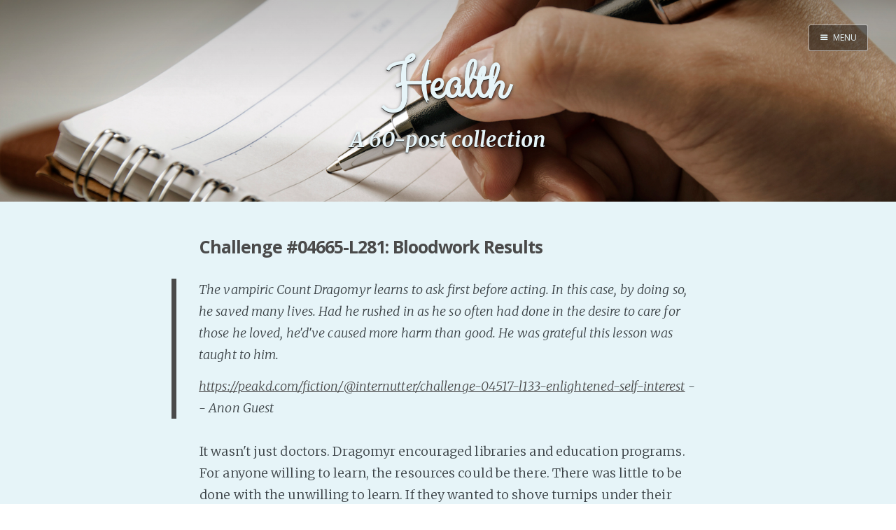

--- FILE ---
content_type: text/html; charset=utf-8
request_url: https://internutter.org/tag/health/
body_size: 30458
content:
<!DOCTYPE html>
<html>
<head>
    <meta charset="utf-8" />
    <meta http-equiv="X-UA-Compatible" content="IE=edge" />

    <title>Health - Page 1 - Realm of the InterNutter</title>
    <meta name="description" content="" />

    <meta name="HandheldFriendly" content="True" />
    <meta name="viewport" content="width=device-width, initial-scale=1.0" />

    <link rel="shortcut icon" href="/favicon.ico">

    <link rel="stylesheet" type="text/css" href="/assets/css/screen.css?v=be95eca8eb" />
    <link rel="stylesheet" type="text/css" href="//fonts.googleapis.com/css?family=Merriweather:300,700,700italic,300italic|Open+Sans:700,400|Clicker+Script" />

    <link rel="canonical" href="http://www.internutter.org/tag/health/" />
    <meta name="referrer" content="no-referrer-when-downgrade" />
    <link rel="next" href="https://www.internutter.org/tag/health/page/2/" />
    
    <meta property="og:site_name" content="Realm of the InterNutter" />
    <meta property="og:type" content="website" />
    <meta property="og:title" content="Health - Page 1 - Realm of the InterNutter" />
    <meta property="og:url" content="http://www.internutter.org/tag/health/" />
    <meta property="article:modified_time" content="2015-09-09T14:58:18.000Z" />
    <meta name="twitter:card" content="summary" />
    <meta name="twitter:title" content="Health - Page 1 - Realm of the InterNutter" />
    <meta name="twitter:url" content="http://www.internutter.org/tag/health/" />
    
    <script type="application/ld+json">
{
    "@context": "https://schema.org",
    "@type": "Series",
    "publisher": {
        "@type": "Organization",
        "name": "Realm of the InterNutter",
        "logo": "http://www.internutter.org/ghost/img/ghosticon.jpg"
    },
    "url": "https://www.internutter.org/tag/health/",
    "name": "Health",
    "mainEntityOfPage": {
        "@type": "WebPage",
        "@id": "http://www.internutter.org"
    }
}
    </script>

    <meta name="generator" content="Ghost 0.11" />
    <link rel="alternate" type="application/rss+xml" title="Realm of the InterNutter" href="https://www.internutter.org/rss/" />
    <div id="patreon-button">
    <a href="https://www.patreon.com/bePatron?u=6494773" data-patreon-widget-type="become-patron-button"></a>
</div>
<script type='text/javascript' src='https://ko-fi.com/widgets/widget_2.js'></script>
<script type='text/javascript'>kofiwidget2.init('Buy Me a Coffee', '#09b1db', 'D1D36IMM');kofiwidget2.draw();</script> 
<script async src="https://c6.patreon.com/becomePatronButton.bundle.js"></script>
<style>
    #patreon-button {
        position: absolute;
        top: -31px;
        left: 0;
        z-index: 1000;
    }
    .btn-container {
        position: absolute;
        top: 0;
        left: 178px;
        z-index: 1000;
    }
    @media only screen and (max-width: 500px) {
        .btn-container {
	        top: 40px;
    	    left: 0;
        }
    }
</style>
</head>
<body class="tag-template tag-health nav-closed">

    <div class="nav">
    <h3 class="nav-title">Menu</h3>
    <a href="#" class="nav-close">
        <span class="hidden">Close</span>
    </a>
    <ul>
            <li class="nav-home" role="presentation"><a href="https://www.internutter.org/">Home</a></li>
            <li class="nav-pro-site" role="presentation"><a href="https://www.cmweller.com/">Pro Site</a></li>
            <li class="nav-buy-my-books" role="presentation"><a href="https://books2read.com/ap/n7O1la/C-M-Weller">Buy my books!</a></li>
            <li class="nav-buy-my-music" role="presentation"><a href="https://store.cdbaby.com/cd/ellipsisaddiction">Buy my Music!</a></li>
            <li class="nav-dead-tree-novels" role="presentation"><a href="http://www.lulu.com/spotlight/KFZ">Dead Tree Novels</a></li>
            <li class="nav-podcast" role="presentation"><a href="https://anchor.fm/c-m-weller">PODCAST!</a></li>
            <li class="nav-support-my-patreon" role="presentation"><a href="https://www.patreon.com/cmweller">Support my Patreon</a></li>
            <li class="nav-buy-me-a-kofi" role="presentation"><a href="https://ko-fi.com/cmweller">Buy me a Ko-fi</a></li>
            <li class="nav-feed-the-muse" role="presentation"><a href="https://www.internutter.org/bb/category/6/prompts/">Feed the Muse!</a></li>
            <li class="nav-ask-a-question" role="presentation"><a href="https://www.internutter.org/bb/category/4/comments-feedback/">Ask a question!</a></li>
            <li class="nav-about-amalgam-universe" role="presentation"><a href="https://amalgam-station.wikia.com/wiki/Amalgam_Station_Wiki">About Amalgam Universe</a></li>
            <li class="nav-site-forum" role="presentation"><a href="https://www.internutter.org/bb/">Site Forum</a></li>
            <li class="nav-baby-forum" role="presentation"><a href="https://internutter.createaforum.com/index.php#_&amp;#x3D;_">Baby Forum</a></li>
            <li class="nav-fanficcery" role="presentation"><a href="https://archiveofourown.org/users/InterNutter/works">Fanficcery</a></li>
            <li class="nav-peakd" role="presentation"><a href="https://peakd.com/@internutter">Peakd</a></li>
            <li class="nav-pseuducku" role="presentation"><a href="https://www.internutter.org/pseuducku/">Pseuducku</a></li>
            <li class="nav-tumblr" role="presentation"><a href="https://internutter.tumblr.com">Tumblr</a></li>
            <li class="nav-discord" role="presentation"><a href="https://discord.gg/edW5cX3Yvd">Discord!</a></li>
            <li class="nav-pillowfort" role="presentation"><a href="https://www.pillowfort.social/InterNutter">Pillowfort</a></li>
            <li class="nav-writing-thoughts" role="presentation"><a href="https://cmweller.com/">Writing Thoughts</a></li>
            <li class="nav-fediverse" role="presentation"><a href="https://blahaj.zone/@internutter">Fediverse</a></li>
            <li class="nav-bluesky" role="presentation"><a href="https://bsky.app/profile/internutter.bsky.social">Bluesky</a></li>
            <li class="nav-twitch" role="presentation"><a href="https://www.twitch.tv/bitzerk">Twitch!</a></li>
            <li class="nav-youtube" role="presentation"><a href="https://www.youtube.com/user/InterNutter">YouTube</a></li>
            <li class="nav-medium" role="presentation"><a href="https://medium.com/@InterNutter">Medium</a></li>
            <li class="nav-all-past-instants" role="presentation"><a href="https://www.internutter.org/tag/instant-story/">All past Instants</a></li>
            <li class="nav-iris-and-peter-ch-1" role="presentation"><a href="https://www.internutter.org/iris-and-peter-get-married-eventually-pt-1/">Iris and Peter (Ch 1)</a></li>
            <li class="nav-peertube" role="presentation"><a href="https://tube.blahaj.zone/a/internutter/video-channels">PeerTube</a></li>
    </ul>
    <a class="subscribe-button icon-feed" href="http://www.internutter.org/rss/">Subscribe</a>
</div>
<span class="nav-cover"></span>


    <div class="site-wrapper">

        
<header class="main-header tag-head " style="background-image: url(/content/images/2015/09/roti-cover.jpg)">
    <nav class="main-nav overlay clearfix">
        
            <a class="menu-button icon-menu" href="#"><span class="word">Menu</span></a>
    </nav>
    <div class="vertical">
        <div class="main-header-content inner">
            <h1 class="page-title">Health</h1>
            <h2 class="page-description">
                    A 60-post collection
            </h2>
        </div>
    </div>
</header>

<main class="content" role="main">

    <div class="extra-pagination inner">
    <nav class="pagination" role="navigation">
    <span class="page-number">Page 1 of 4</span>
        <a class="older-posts" href="/tag/health/page/2/">Older Posts <span aria-hidden="true">&rarr;</span></a>
</nav>

</div>

<article class="post tag-instant-story tag-just-add-prompt tag-myths-illogical tag-vampires tag-health featured">
    <header class="post-header">
        <h2 class="post-title"><a href="/challenge-04665-l281-bloodwork-results/">Challenge #04665-L281: Bloodwork Results</a></h2>
    </header>
    <section class="post-content">
        <p><blockquote>
  <p>The vampiric Count Dragomyr learns to ask first before acting. In this case, by doing so, he saved many lives. Had he rushed in as he so often had done in the desire to care for those he loved, he'd've caused more harm than good. He was grateful this lesson was taught to him.</p>
  
  <p><a href="https://peakd.com/fiction/@internutter/challenge-04517-l133-enlightened-self-interest">https://peakd.com/fiction/@internutter/challenge-04517-l133-enlightened-self-interest</a> -- Anon Guest</p>
</blockquote>

<p>It wasn't just doctors. Dragomyr encouraged libraries and education programs. For anyone willing to learn, the resources could be there. There was little to be done with the unwilling to learn. If they wanted to shove turnips under their armpits to repel the miasmas, nothing was going to stop them.</p>

<p>Dragomyr was honestly hoping that those attitudes would wither on the vine, but there was no underestimating the power of willful ignorance.</p>

<p>He had plenty of time to work on it, all the same. But in the moment outside the doctor's office where he was waiting for the results of Marzanna's tests. Count Dragomyr was covered head to toe against the sunlight, tucked in a corner away from its beams, and clutching a large umbrella like his life depended on it. Which, strictly speaking, it did.</p>

<p>Support me on <a href="http://www.patreon.com/cmweller">Patreon</a> / Buy me a <a href="https://ko-fi.com/cmweller">Ko-fi</a></p>

<p><a href="https://peakd.com/fiction/@internutter/challenge-04665-l281-bloodwork-results">Continue Reading</a></p>

<p>Prompts remaining: 23 <a href="http://www.internutter.org/bb/category/6/prompts">Submit a Prompt</a>! <br />
<a href="http://www.internutter.org/bb/category/4/comments-feedback">Ask a question</a></p></p>
    </section>
    <footer class="post-meta">
        <img class="author-thumb" src="//www.gravatar.com/avatar/3f85f43e8f37800901b25a31baa09190?s&#x3D;250&amp;d&#x3D;mm&amp;r&#x3D;x" alt="InterNutter" nopin="nopin" />
        <a href="/author/internutter/">InterNutter</a>
         on <a href="/tag/instant-story/">Instant Story</a>, <a href="/tag/just-add-prompt/">Just Add Prompt</a>, <a href="/tag/myths-illogical/">Myths Illogical</a>, <a href="/tag/vampires/">Vampires</a>, <a href="/tag/health/">Health</a>
        <time class="post-date" datetime="2025-10-08">08 October 2025</time>
    </footer>
</article>
<article class="post tag-real-life tag-dear-diary tag-health tag-progress featured">
    <header class="post-header">
        <h2 class="post-title"><a href="/new-meds-wat-dis/">New Meds, Wat Dis?</a></h2>
    </header>
    <section class="post-content">
        <p><p>I'm trying some new stuff that Beloved ordered online. It's supposed to help with my internal energy management etc. We shall see how it goes.</p>

<p>The potential side effects have me alarmed, so I'm keeping careful watch out for that BS.</p>

<p>In other news, I have officially begun the second circuit of the floor of my string bag. It still looks like an unholy tangle, but it's a consistent unholy tangle and maybe the second circuit will make it look more orderly.</p><a class="read-more" href="/new-meds-wat-dis/">Read more &raquo;</a></p>
    </section>
    <footer class="post-meta">
        <img class="author-thumb" src="//www.gravatar.com/avatar/3f85f43e8f37800901b25a31baa09190?s&#x3D;250&amp;d&#x3D;mm&amp;r&#x3D;x" alt="InterNutter" nopin="nopin" />
        <a href="/author/internutter/">InterNutter</a>
         on <a href="/tag/real-life/">real life</a>, <a href="/tag/dear-diary/">Dear Diary</a>, <a href="/tag/health/">Health</a>, <a href="/tag/progress/">Progress</a>
        <time class="post-date" datetime="2019-03-07">07 March 2019</time>
    </footer>
</article>
<article class="post tag-real-life tag-dear-diary tag-health tag-progress featured">
    <header class="post-header">
        <h2 class="post-title"><a href="/air-con-day/">Air Con Day!</a></h2>
    </header>
    <section class="post-content">
        <p><p>Also cleaning day, but the prospect of unfucking the house <em>again</em> is not nearly as interesting as having an office I can actually work in <em>and</em> survive.</p>

<p>Chaos seems to have recovered from her lurgi, but Mayhem is taking longer to get there. He's got the rest of the week off. Chaos is back to school today with crossed fingers for her staying there without any ill effect.</p>

<p>The best news for the day is - the Democrats won the US House.</p><a class="read-more" href="/air-con-day/">Read more &raquo;</a></p>
    </section>
    <footer class="post-meta">
        <img class="author-thumb" src="//www.gravatar.com/avatar/3f85f43e8f37800901b25a31baa09190?s&#x3D;250&amp;d&#x3D;mm&amp;r&#x3D;x" alt="InterNutter" nopin="nopin" />
        <a href="/author/internutter/">InterNutter</a>
         on <a href="/tag/real-life/">real life</a>, <a href="/tag/dear-diary/">Dear Diary</a>, <a href="/tag/health/">Health</a>, <a href="/tag/progress/">Progress</a>
        <time class="post-date" datetime="2018-11-08">08 November 2018</time>
    </footer>
</article>
<article class="post tag-real-life tag-dear-diary tag-health tag-philosophy featured">
    <header class="post-header">
        <h2 class="post-title"><a href="/sneezin-sneezin-sneezin/">Sneezin&#x27;, Sneezin&#x27;, Sneezin&#x27;...</a></h2>
    </header>
    <section class="post-content">
        <p><p>Well, it's better than the wheezing, I guess. Probably a lot better. But it sure as shit doesn't feel that way when you're going through an entire box of tissues inside of 48 hours. Which is probably close to what I'm doing.</p>

<p>I barely remembered to do the Patreon stuff, yesterday. I have to cook up something for Wordpress Wednesday before bedtime. That's going to be fun.</p>

<p>I have some ideas from last week I could consider. I could do a piece</p><a class="read-more" href="/sneezin-sneezin-sneezin/">Read more &raquo;</a></p>
    </section>
    <footer class="post-meta">
        <img class="author-thumb" src="//www.gravatar.com/avatar/3f85f43e8f37800901b25a31baa09190?s&#x3D;250&amp;d&#x3D;mm&amp;r&#x3D;x" alt="InterNutter" nopin="nopin" />
        <a href="/author/internutter/">InterNutter</a>
         on <a href="/tag/real-life/">real life</a>, <a href="/tag/dear-diary/">Dear Diary</a>, <a href="/tag/health/">Health</a>, <a href="/tag/philosophy/">Philosophy</a>
        <time class="post-date" datetime="2018-09-05">05 September 2018</time>
    </footer>
</article>
<article class="post tag-real-life tag-dear-diary tag-health featured">
    <header class="post-header">
        <h2 class="post-title"><a href="/ugh-not-again/">Ugh... Not Again</a></h2>
    </header>
    <section class="post-content">
        <p><p>I've been having sleep issues. My internal alarm clock is once again set on 'Fuck You'. We have some melatonin, so maybe one of those will help me through the night and reset my defaults.</p>

<p>And despite my best efforts, I'm gaining weight. I'm up to the 76 mark, and I don't know why. It's not because I'm eating too much. It might be because I'm eating too little. Or it could be that the pouring cream I picked up cheap is</p><a class="read-more" href="/ugh-not-again/">Read more &raquo;</a></p>
    </section>
    <footer class="post-meta">
        <img class="author-thumb" src="//www.gravatar.com/avatar/3f85f43e8f37800901b25a31baa09190?s&#x3D;250&amp;d&#x3D;mm&amp;r&#x3D;x" alt="InterNutter" nopin="nopin" />
        <a href="/author/internutter/">InterNutter</a>
         on <a href="/tag/real-life/">real life</a>, <a href="/tag/dear-diary/">Dear Diary</a>, <a href="/tag/health/">Health</a>
        <time class="post-date" datetime="2018-06-19">19 June 2018</time>
    </footer>
</article>
<article class="post tag-real-life tag-dear-diary tag-health tag-pln featured">
    <header class="post-header">
        <h2 class="post-title"><a href="/how-was-your-easter/">How was your Easter?</a></h2>
    </header>
    <section class="post-content">
        <p><p>I ate a bunch of chocolate, had some of that garlic bread that was calling me, finished Bingeing <em>I, Zombie</em> and fucking passed out for the rest of the day.</p>

<p>Carb coma. Happened to both my Beloved and I. And no, my diabetic SO did not have a dangerous crash, thanks for not panicking. No, we just slept off all of that sugar and felt like shit for our conscious moments.</p>

<p>Not doing that again in a hurry.</p>

<p>That was a no-protein</p><a class="read-more" href="/how-was-your-easter/">Read more &raquo;</a></p>
    </section>
    <footer class="post-meta">
        <img class="author-thumb" src="//www.gravatar.com/avatar/3f85f43e8f37800901b25a31baa09190?s&#x3D;250&amp;d&#x3D;mm&amp;r&#x3D;x" alt="InterNutter" nopin="nopin" />
        <a href="/author/internutter/">InterNutter</a>
         on <a href="/tag/real-life/">real life</a>, <a href="/tag/dear-diary/">Dear Diary</a>, <a href="/tag/health/">Health</a>, <a href="/tag/pln/">PLN</a>
        <time class="post-date" datetime="2018-04-02">02 April 2018</time>
    </footer>
</article>
<article class="post tag-real-life tag-dear-diary tag-health featured">
    <header class="post-header">
        <h2 class="post-title"><a href="/hello-sneezin-and-wheezin-season/">Hello, Sneezin&#x27; and Wheezin&#x27; Season</a></h2>
    </header>
    <section class="post-content">
        <p><p>I might have a cold. I might be running foul of a dose of Chicken Pox. <em>Or</em> I might just be battling the Autumn weather.</p>

<p>Time will tell.</p>

<p>I have my "Shandy" as a ginger delivery system. I have some new ginger. I can get ingredients for <em>other</em> ginger delivery systems. And If I'm <em>still</em> not better after a fortnight, that's when I drag myself off to the doctor to see if there's anything that can be done.</p>

<p>But I doubt that</p><a class="read-more" href="/hello-sneezin-and-wheezin-season/">Read more &raquo;</a></p>
    </section>
    <footer class="post-meta">
        <img class="author-thumb" src="//www.gravatar.com/avatar/3f85f43e8f37800901b25a31baa09190?s&#x3D;250&amp;d&#x3D;mm&amp;r&#x3D;x" alt="InterNutter" nopin="nopin" />
        <a href="/author/internutter/">InterNutter</a>
         on <a href="/tag/real-life/">real life</a>, <a href="/tag/dear-diary/">Dear Diary</a>, <a href="/tag/health/">Health</a>
        <time class="post-date" datetime="2018-03-08">08 March 2018</time>
    </footer>
</article>
<article class="post tag-real-life tag-dear-diary tag-just-writer-things tag-health featured">
    <header class="post-header">
        <h2 class="post-title"><a href="/evil-laugh/">::Evil Laugh::</a></h2>
    </header>
    <section class="post-content">
        <p><p>Today's the day. I posted <a href="http://archiveofourown.org/works/13667172/chapters/31960782">that chapter</a> of <em>Random Encounters</em> and the angst floweth deep in the comments section, oh boy.</p>

<p>They'll forgive me at chapter twenty-four.</p>

<p>I didn't get 1K in, yesterday. And rather than punishing myself for that, I decided to give myself an 'out'. I write a <em>minimum</em> of five hundred words. 1K is the 'bonus points' goal for the day. And it may be more merciful on my wrists over time.</p>

<p>I have noticed a twinge or two</p><a class="read-more" href="/evil-laugh/">Read more &raquo;</a></p>
    </section>
    <footer class="post-meta">
        <img class="author-thumb" src="//www.gravatar.com/avatar/3f85f43e8f37800901b25a31baa09190?s&#x3D;250&amp;d&#x3D;mm&amp;r&#x3D;x" alt="InterNutter" nopin="nopin" />
        <a href="/author/internutter/">InterNutter</a>
         on <a href="/tag/real-life/">real life</a>, <a href="/tag/dear-diary/">Dear Diary</a>, <a href="/tag/just-writer-things/">Just Writer Things</a>, <a href="/tag/health/">Health</a>
        <time class="post-date" datetime="2018-03-07">07 March 2018</time>
    </footer>
</article>
<article class="post tag-instant-story tag-just-add-prompt tag-random tag-life tag-health featured">
    <header class="post-header">
        <h2 class="post-title"><a href="/challenge-01777-d316-worth-living-well/">Challenge #01777-D316: Worth Living Well</a></h2>
    </header>
    <section class="post-content">
        <p><blockquote>
  <p>Sometimes, someone with a life-threatening condition decides, "What the heck! I'm going to have Fun!" -- Anon Guest</p>
</blockquote>

<p>The prognosis sucked. The good news, according to the doctors, was that with expensive drugs and even more expensive therapy, Jeremy could stretch his painful last days by maybe three months.</p>

<p>Six months in increasing pain versus nine in absolute agony. What a fun choice.</p>

<p>"You know what?" said Jeremy. "Fuck it. I'm not going to spend my last days in medical agony. I'm</p><a class="read-more" href="/challenge-01777-d316-worth-living-well/">Read more &raquo;</a></p>
    </section>
    <footer class="post-meta">
        <img class="author-thumb" src="//www.gravatar.com/avatar/3f85f43e8f37800901b25a31baa09190?s&#x3D;250&amp;d&#x3D;mm&amp;r&#x3D;x" alt="InterNutter" nopin="nopin" />
        <a href="/author/internutter/">InterNutter</a>
         on <a href="/tag/instant-story/">Instant Story</a>, <a href="/tag/just-add-prompt/">Just Add Prompt</a>, <a href="/tag/random/">Random</a>, <a href="/tag/life/">Life</a>, <a href="/tag/health/">Health</a>
        <time class="post-date" datetime="2017-11-17">17 November 2017</time>
    </footer>
</article>
<article class="post tag-real-life tag-dear-diary tag-health tag-depression tag-money featured">
    <header class="post-header">
        <h2 class="post-title"><a href="/but-i-don-_wanna_/">But I don&#x27; _wanna_...</a></h2>
    </header>
    <section class="post-content">
        <p><p>We need...</p>

<p>We need a decent dinner. We need cream because we're running out. We need snackables for the kids' lunchboxes. We need to find a local source of good eggs that won't break the bank because trundling to North Lakes every third day to get them is going to drain my budget faster than anything else.</p>

<p>Economically, I long for the days when we could just pop on over to the Golden Circle factory outlet and just get boxes of whatever</p><a class="read-more" href="/but-i-don-_wanna_/">Read more &raquo;</a></p>
    </section>
    <footer class="post-meta">
        <img class="author-thumb" src="//www.gravatar.com/avatar/3f85f43e8f37800901b25a31baa09190?s&#x3D;250&amp;d&#x3D;mm&amp;r&#x3D;x" alt="InterNutter" nopin="nopin" />
        <a href="/author/internutter/">InterNutter</a>
         on <a href="/tag/real-life/">real life</a>, <a href="/tag/dear-diary/">Dear Diary</a>, <a href="/tag/health/">Health</a>, <a href="/tag/depression/">Depression</a>, <a href="/tag/money/">Money</a>
        <time class="post-date" datetime="2017-09-28">28 September 2017</time>
    </footer>
</article>
<article class="post tag-real-life tag-dear-diary tag-tmi tag-health featured">
    <header class="post-header">
        <h2 class="post-title"><a href="/im-okay/">I&#x27;m okay!</a></h2>
    </header>
    <section class="post-content">
        <p><p>...for limited definitions of 'okay'. The Keto Clogs have passed, all thanks to a fine product called <em>Endura Max: Cramp and Muscle Ease</em>. It's a magnesium-based sugar-free sports drink and, because of its overall taste and hue, I call it "The Pink Drink".</p>

<p>It is pink, it tastes of pink, and my brain is too uncomplicated to remember <em>Endura Max: Cramp and Muscle Ease</em> for very long.</p>

<p>What I can remember is that it is very, very good at moving things along.</p><a class="read-more" href="/im-okay/">Read more &raquo;</a></p>
    </section>
    <footer class="post-meta">
        <img class="author-thumb" src="//www.gravatar.com/avatar/3f85f43e8f37800901b25a31baa09190?s&#x3D;250&amp;d&#x3D;mm&amp;r&#x3D;x" alt="InterNutter" nopin="nopin" />
        <a href="/author/internutter/">InterNutter</a>
         on <a href="/tag/real-life/">real life</a>, <a href="/tag/dear-diary/">Dear Diary</a>, <a href="/tag/tmi/">Tmi</a>, <a href="/tag/health/">Health</a>
        <time class="post-date" datetime="2017-08-19">19 August 2017</time>
    </footer>
</article>
<article class="post tag-real-life tag-dear-diary tag-health featured">
    <header class="post-header">
        <h2 class="post-title"><a href="/so-hard-to-get-moving/">So hard to get moving</a></h2>
    </header>
    <section class="post-content">
        <p><p>Warm bed. Huggable beloved. Long weekend syndrome hit us all. Mayhem, of course, gets to stay home because Lurgi. He's back at school on Thursday.</p>

<p>Chaos, meanwhile, had a bad episode of Wanna-stay-home-itus. The cure for which is, "Suck it up, buttercup," and being sent to school anyway.</p>

<p>I have a chronic case of Wanna-stay-in-bed-itus. And it ain't getting better. I have an appointment this afternoon and I dearly want to be able to say I've done all my work.</p>

<p>Except...</p>

<p>What</p><a class="read-more" href="/so-hard-to-get-moving/">Read more &raquo;</a></p>
    </section>
    <footer class="post-meta">
        <img class="author-thumb" src="//www.gravatar.com/avatar/3f85f43e8f37800901b25a31baa09190?s&#x3D;250&amp;d&#x3D;mm&amp;r&#x3D;x" alt="InterNutter" nopin="nopin" />
        <a href="/author/internutter/">InterNutter</a>
         on <a href="/tag/real-life/">real life</a>, <a href="/tag/dear-diary/">Dear Diary</a>, <a href="/tag/health/">Health</a>
        <time class="post-date" datetime="2017-08-15">15 August 2017</time>
    </footer>
</article>
<article class="post tag-real-life tag-dear-diary tag-health featured">
    <header class="post-header">
        <h2 class="post-title"><a href="/unfuckening-incipient/">Unfuckening incipient</a></h2>
    </header>
    <section class="post-content">
        <p><p>I've just been informed that the garage unfucking will cost $90 extra, which I am taking out of the other banking account because (a) I have it there and (b) the way our budget is, we can't afford to do it any other way.</p>

<p>I also owe Mayhem more money for services rendered.</p>

<p>In health news, the soonest I can see my preferred quack is next Monday. The good news is that I haven't had a major asthma flare-up in a long</p><a class="read-more" href="/unfuckening-incipient/">Read more &raquo;</a></p>
    </section>
    <footer class="post-meta">
        <img class="author-thumb" src="//www.gravatar.com/avatar/3f85f43e8f37800901b25a31baa09190?s&#x3D;250&amp;d&#x3D;mm&amp;r&#x3D;x" alt="InterNutter" nopin="nopin" />
        <a href="/author/internutter/">InterNutter</a>
         on <a href="/tag/real-life/">real life</a>, <a href="/tag/dear-diary/">Dear Diary</a>, <a href="/tag/health/">Health</a>
        <time class="post-date" datetime="2017-07-19">19 July 2017</time>
    </footer>
</article>
<article class="post tag-real-life tag-dear-diary tag-health tag-fix-it-now featured">
    <header class="post-header">
        <h2 class="post-title"><a href="/its-official/">It&#x27;s official</a></h2>
    </header>
    <section class="post-content">
        <p><p>I am a dally-doodle, diddle-daddle, dingus, doofus, derpy, derpington, derpson DUMMINS.</p>

<p>After an entire <em>day</em> of trying to figure out what went wrong and where, I <em>finally</em> realised one important factor.</p>

<p>I had the visibility slider down to zero.</p>

<h1 id="derp">DERP!</h1>

<p>In personal news, I took my waist/height measurement and scored 0.541 so that's me a little closer to healthy weight measurements. Thanks to taking up rowing again [once a week, for five minutes. I go as fast as I can</p><a class="read-more" href="/its-official/">Read more &raquo;</a></p>
    </section>
    <footer class="post-meta">
        <img class="author-thumb" src="//www.gravatar.com/avatar/3f85f43e8f37800901b25a31baa09190?s&#x3D;250&amp;d&#x3D;mm&amp;r&#x3D;x" alt="InterNutter" nopin="nopin" />
        <a href="/author/internutter/">InterNutter</a>
         on <a href="/tag/real-life/">real life</a>, <a href="/tag/dear-diary/">Dear Diary</a>, <a href="/tag/health/">Health</a>, <a href="/tag/fix-it-now/">Fix It Now</a>
        <time class="post-date" datetime="2017-07-10">10 July 2017</time>
    </footer>
</article>
<article class="post tag-real-life tag-dear-diary tag-health featured">
    <header class="post-header">
        <h2 class="post-title"><a href="/blurghledy-2/">Blurghledy</a></h2>
    </header>
    <section class="post-content">
        <p><p>Something is in the air. Something got to me in the dead of the night and reminded me that asthma is a son of a bitch.</p>

<p>Sneezin' and Wheezin' Season <em>got</em> me, last night, and I woke to the all-too-familiar sensation of not having enough air. So I've used Max for maybe the third time since I started on Keto.</p>

<p>I'm okay. I found my Seratide and dosed myself up on that and some nebuliser Atrovent. I can breathe again.</p>

<p>What I</p><a class="read-more" href="/blurghledy-2/">Read more &raquo;</a></p>
    </section>
    <footer class="post-meta">
        <img class="author-thumb" src="//www.gravatar.com/avatar/3f85f43e8f37800901b25a31baa09190?s&#x3D;250&amp;d&#x3D;mm&amp;r&#x3D;x" alt="InterNutter" nopin="nopin" />
        <a href="/author/internutter/">InterNutter</a>
         on <a href="/tag/real-life/">real life</a>, <a href="/tag/dear-diary/">Dear Diary</a>, <a href="/tag/health/">Health</a>
        <time class="post-date" datetime="2017-05-22">22 May 2017</time>
    </footer>
</article>

<nav class="pagination" role="navigation">
    <span class="page-number">Page 1 of 4</span>
        <a class="older-posts" href="/tag/health/page/2/">Older Posts <span aria-hidden="true">&rarr;</span></a>
</nav>


</main>


        <footer class="site-footer clearfix">
            <section class="copyright"><a href="http://www.internutter.org">Realm of the InterNutter</a> &copy; 2026</section>
            <section class="poweredby">Proudly published with <a href="https://ghost.org">Ghost</a></section>
        </footer>

    </div>

    

    <script type="text/javascript" src="https://code.jquery.com/jquery-1.11.3.min.js"></script>
    <script type="text/javascript" src="/assets/js/jquery.fitvids.js?v=be95eca8eb"></script>
    <script type="text/javascript" src="/assets/js/index.js?v=be95eca8eb"></script>

<script src="https://speed.atikayda.com/js/probe.js" defer></script></body>
</html>
